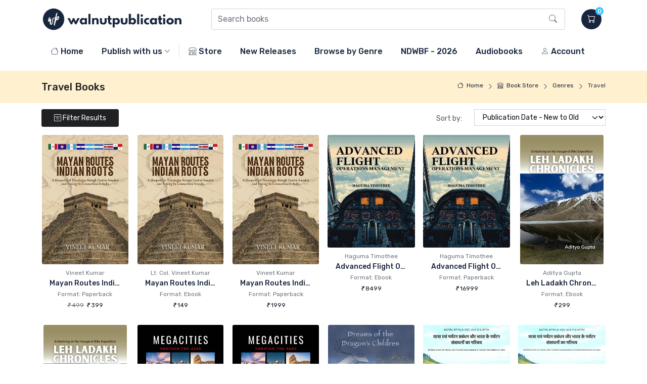

--- FILE ---
content_type: text/html; charset=UTF-8
request_url: https://www.walnutpublication.com/store/travel-books-tid-j1d4bq9t543/
body_size: 9083
content:
<!doctype html>
<html lang="en">
  <head>
    <meta charset="utf-8" />
    <meta name="viewport" content="width=device-width, initial-scale=1" />
    <link rel="icon" type="image/png" href="https://d3mmw2iziptstc.cloudfront.net/favicon.png" />
    <link rel="shortcut icon" href="https://d3mmw2iziptstc.cloudfront.net/favicon.png" />
        
<title>Travel Books | WalnutPublication | WalnutPublication</title><meta name="description" content="" /><link rel="canonical" href="https://www.walnutpublication.com/store/travel-books-tid-j1d4bq9t543/" />
<meta property="og:title" content="Travel Books | WalnutPublication | WalnutPublication" /><meta name="og:description" content="" /><meta property="og:url" content="https://www.walnutpublication.com/" /><meta property="og:image" content="https://d3i3lzopayriz.cloudfront.net/files/202208/gl393kj4gf6ygxut_1661934030.png" />
<script type="application/ld+json">{"@context":"http:\/\/schema.org","@type":"BreadcrumbList","itemListElement":[{"@type":"ListItem","position":1,"name":"Home","item":"https:\/\/www.walnutpublication.com\/"},{"@type":"ListItem","position":2,"name":"Book Store","item":"https:\/\/www.walnutpublication.com\/store\/"},{"@type":"ListItem","position":3,"name":"Genres","item":"https:\/\/www.walnutpublication.com\/store\/genres\/"},{"@type":"ListItem","position":4,"name":"Travel"}]}</script>
    
        
        <link rel="dns-prefetch" href="https://d3mmw2iziptstc.cloudfront.net">
        <link media="screen" rel="stylesheet" href="https://d3mmw2iziptstc.cloudfront.net/css/icons.min.css" />
    <link media="all" id="main-styles" rel="stylesheet" href="https://d3mmw2iziptstc.cloudfront.net/css/app.min.css" />
    <link media="all" id="vendor-styles" rel="stylesheet" href="https://d3mmw2iziptstc.cloudfront.net/css/vendors.min.css" />
            
    <script type="text/javascript">
        window.csrf = 'e7c047748bd33038d034cf9083ec9e638681a22204d8f4a32bdf01238c9147fa';
        var appGlobal = function () { var WEB_URL; var CDN_URL; var AJAX_URL; var USER_ID; var IS_MOBILE; var IS_TABLET; var APP_DEBUG; var APP_DEVMODE;}; appGlobal.WEB_URL = "https://www.walnutpublication.com/"; appGlobal.CDN_URL = "https://d3mmw2iziptstc.cloudfront.net/"; appGlobal.AJAX_URL = "https://www.walnutpublication.com/ajax/"; appGlobal.USER_ID=0; appGlobal.APP_DEVMODE=0; appGlobal.IS_MOBILE=0; appGlobal.IS_TABLET=0; appGlobal.APP_DEBUG=0; appGlobal.APP_FILTER_AJAX=1; appGlobal.APP_FILTER_ONCHANGE=0
    </script>
    
<!-- Google Tag Manager -->
<script>(function(w,d,s,l,i){w[l]=w[l]||[];w[l].push({'gtm.start':
new Date().getTime(),event:'gtm.js'});var f=d.getElementsByTagName(s)[0],
j=d.createElement(s),dl=l!='dataLayer'?'&l='+l:'';j.async=true;j.src=
'https://www.googletagmanager.com/gtm.js?id='+i+dl;f.parentNode.insertBefore(j,f);
})(window,document,'script','dataLayer','GTM-K8LRBJR7');</script>
<!-- End Google Tag Manager -->
<!-- Google tag (gtag.js) -->
<script async src="https://www.googletagmanager.com/gtag/js?id=AW-16880843585"></script>
<script>
  window.dataLayer = window.dataLayer || [];
  function gtag(){dataLayer.push(arguments);}
  gtag('js', new Date());
  gtag('config', 'AW-16880843585');
  gtag('config', 'G-QVY9723GFV');
</script>
<!-- Event snippet for conversion page -->
<script>
function gtag_send_event(conv_uri, conv_val, conv_email) {
    gtag('event', 'web_leads', {
        'send_to': 'G-QVY9723GFV',
      'event_category': 'leads',
      'event_label': conv_uri,
      'value': conv_val,
      'user_email': conv_email
    });
}
    
function gtag_report_conversion(conv_uri, conv_value, conv_email, conv_id, url) {
  var callback = function () {
    if (typeof(url) != 'undefined') {
      window.location = url;
    }
  };
  gtag('event', 'conversion', {
      'send_to': 'AW-16880843585/dQL5CMKw-rEaEMH2tPE-',
      'value': conv_value,
      'currency': 'INR',
      'transaction_id': conv_id,
      'lead_type': conv_uri,
      'user_data': {
        'email': conv_email
      },
      'event_callback': callback
  });
  return false;
}
</script>

<script>(function(w,d,t,r,u){var f,n,i;w[u]=w[u]||[],f=function(){var o={ti:"187060124", enableAutoSpaTracking: true};o.q=w[u],w[u]=new UET(o),w[u].push("pageLoad")},n=d.createElement(t),n.src=r,n.async=1,n.onload=n.onreadystatechange=function(){var s=this.readyState;s&&s!=="loaded"&&s!=="complete"||(f(),n.onload=n.onreadystatechange=null)},i=d.getElementsByTagName(t)[0],i.parentNode.insertBefore(n,i)})(window,document,"script","//bat.bing.com/bat.js","uetq");</script>

<script type="text/javascript">
    (function(c,l,a,r,i,t,y){
        c[a]=c[a]||function(){(c[a].q=c[a].q||[]).push(arguments)};
        t=l.createElement(r);t.async=1;t.src="https://www.clarity.ms/tag/"+i;
        y=l.getElementsByTagName(r)[0];y.parentNode.insertBefore(t,y);
    })(window, document, "clarity", "script", "igawqwethg");
</script>

<!-- Meta Pixel Code -->
<script>
!function(f,b,e,v,n,t,s)
{if(f.fbq)return;n=f.fbq=function(){n.callMethod?
n.callMethod.apply(n,arguments):n.queue.push(arguments)};
if(!f._fbq)f._fbq=n;n.push=n;n.loaded=!0;n.version='2.0';
n.queue=[];t=b.createElement(e);t.async=!0;
t.src=v;s=b.getElementsByTagName(e)[0];
s.parentNode.insertBefore(t,s)}(window, document,'script',
'https://connect.facebook.net/en_US/fbevents.js');
fbq('init', '1432075754021643');
fbq('track', 'PageView');
</script>
<noscript><img height="1" width="1" style="display:none" src="https://www.facebook.com/tr?id=1432075754021643&ev=PageView&noscript=1" /></noscript>
<!-- End Meta Pixel Code -->

    
</head><body class="kommerce">
<div class="justify-content-center" id="kartooz-page-loader">
    <div class="kartooz-page-spinner spinner-border" style="width: 3rem; height: 3rem;" role="status">
        <span class="visually-hidden">Loading...</span>
    </div>
</div>

<header class="bg-white shadow-sm navbar-sticky">

    <!-- Nab Bar - One -->
    <div class="navbar navbar-expand-lg navbar-light py-1">
    <div class="container-xl">

        <a class="navbar-brand d-none d-sm-block me-4 flex-shrink-0" href="https://www.walnutpublication.com/"><img src="https://d3mmw2iziptstc.cloudfront.net/images/logo.png" width="288" alt="WalnutPublication"></a>
        <a class="navbar-brand d-sm-none me-2 flex-shrink-0" href="https://www.walnutpublication.com/"><img src="https://d3mmw2iziptstc.cloudfront.net/images/icon.png" width="48" alt="WalnutPublication"></a>
        <form method="get" class="zook-top-search-form d-none d-lg-flex" action="https://www.walnutpublication.com/search/" style="width: inherit;">
        <div class="input-group mx-4">
            <input class="form-control rounded-end pe-5 py-2" name="q" type="text" placeholder="Search books" /><i class="bi bi-search position-absolute top-50 end-0 translate-middle-y text-muted fs-base me-3"></i>
        </div>
        </form>
    
        <div class="navbar-toolbar d-flex flex-shrink-0 align-items-center">
            <button class="navbar-toggler" type="button" data-bs-toggle="collapse" data-bs-target="#navbarCollapse">
                <span class="navbar-toggler-icon"></span>
            </button>
            
            <a class="navbar-tool ms-2 ms-lg-2 me-n1 me-lg-2" href="https://www.walnutpublication.com/cart/">
                <div class="navbar-tool-icon-box bg-brand text-white fw-medium"><i class="navbar-tool-icon bi bi-cart"></i></div>
                <div class="navbar-tool-label" id="ecom-cart-count">0</div>
            </a>
        
                        
        </div>
        
    </div>
    </div>
    <!-- /Nav Bar - One -->

    <!-- Nav Bar - Two -->
    <div class="navbar navbar-expand-lg navbar-light navbar-stuck-menu mt-n2 pt-0 pb-2">
    <div class="container-xl">
    
        <div class="collapse navbar-collapse" id="navbarCollapse">
            
            <form method="get" class="zook-top-search-form" action="https://www.walnutpublication.com/search/">
            <div class="input-group d-lg-none my-3"><i class="bi bi-search position-absolute top-50 start-0 translate-middle-y text-muted fs-base ms-3"></i>
                <input class="form-control rounded-start py-2" name="q" type="text" placeholder="Search books" />
            </div>      
            </form>
            
            <ul class="navbar-nav navbar-mega-nav">
                
                <li class="nav-item"><a class="nav-link" href="https://www.walnutpublication.com/"><i class="bi bi-house"></i> Home</a></li>
                <li class="nav-item dropdown"><a class="nav-link dropdown-toggle" href="https://www.walnutpublication.com/packages/" data-toggle="dropdown" data-bs-auto-close="outside">Publish with us</a>
                    <ul class="dropdown-menu">
                        <li><a class="dropdown-item" href="https://www.walnutpublication.com/packages/">Prime Publishing Packages</a></li>
                        <li><a class="dropdown-item" href="https://www.walnutpublication.com/ebook-packages/">Ebook Packages</a></li>
                        <li><a class="dropdown-item" href="https://www.walnutpublication.com/how-to-publish/">How to Publish</a></li>
                        <!--<li><a class="dropdown-item" href="https://www.walnutpublication.com/royalty-calculator/">Calculate Author Earnings</a></li>-->
                    </ul>
                </li>
            </ul>
            
            <ul class="navbar-nav">            
                <li class="nav-item"><a class="nav-link" href="https://www.walnutpublication.com/store/"><i class="bi bi-shop"></i> Store</a></li>
                <li class="nav-item"><a class="nav-link" href="https://www.walnutpublication.com/books/">New Releases</a></li>
                <li class="nav-item"><a class="nav-link" href="https://www.walnutpublication.com/store/genres/">Browse by Genre</a></li>
                <li class="nav-item"><a class="nav-link" href="https://www.walnutpublication.com/pages/new-delhi-world-book-fair/">NDWBF - 2026</a></li><li class="nav-item"><a class="nav-link" href="https://www.walnutpublication.com/publish-audiobook/">Audiobooks</a></li>            </ul>
            
                <ul class="navbar-nav">
                            <li class="nav-item"><a class="nav-link" href="https://www.walnutpublication.com/account/profile/"><i class="bi bi-person"></i> Account</a></li>
                    </ul>
            
        </div>

    </div>    
    </div>
    <!-- /Nav Bar - Two -->

</header><div class="bg-kommerce pt-3">
  <div class="container d-lg-flex justify-content-between py-1">
    <div class="order-lg-2 mb-1">
      <nav aria-label="breadcrumb">
        <ol class="breadcrumb breadcrumb-dark flex-lg-nowrap justify-content-center justify-content-lg-start">
          <li class="breadcrumb-item"><a class="text-nowrap" href="https://www.walnutpublication.com/"><i class="bi bi-house"></i>Home</a></li>
          <li class="breadcrumb-item"><a class="text-nowrap" href="https://www.walnutpublication.com/store/"><i class="bi bi-shop"></i>Book Store</a></li>
          <li class="breadcrumb-item"><a class="text-nowrap" href="https://www.walnutpublication.com/store/genres/">Genres</a></li>
          <li class="breadcrumb-item text-nowrap text-truncate active" aria-current="page">Travel</li>
        </ol>
      </nav>
    </div>
    <div class="order-lg-1 pe-lg-2 text-center text-lg-start">
      <h1 class="h3 text-dark mb-0">Travel Books</h1>
    </div>
  </div>
</div>

<section class="container mt-1 pb-3 mb-2">
  <div class="row">
  <div class="col-12">
    
        
    
        <div class="d-flex justify-content-between pt-2 pb-2 fs-6">
           <div class="order-1 text-center">
                <button type="button" class="btn btn-md px-3 px-sm-4 btn-dark fs-7 rounded-1" data-bs-toggle="offcanvas" data-bs-target="#kartoozSidebar" aria-controls="kartoozSidebar"><i class="bi bi-filter-square"></i> <span class="d-none d-sm-inline-block">Filter Results</span></button>
           </div>
           <div class="order-2 text-center">
                <div class="row align-items-end">
                    <div class="col-auto"><span class="text-dark opacity-75 text-nowrap d-none d-sm-block align-middle py-1 fs-7" for="sorting">Sort by:</span></div>
                    <div class="col-auto">
                        <select class="form-select fs-7 rounded-0" id="kartooz-sorting-options">
                          <option value="publish_date-0">Publication Date - New to Old</option>
                          <option value="publish_date-1">Publication Date - Old to New</option>
                          <option value="price-0">Low - High Price</option>
                          <option value="price-1">High - Low Price</option>
                        </select>
                    </div>
                </div>
           </div>
      </div>
      
      <div class="offcanvas offcanvas-start shadow-lg py" tabindex="-1" id="kartoozSidebar" aria-labelledby="kartoozSidebarLabel">
      <div class="offcanvas-header">
        <h5 class="offcanvas-title h3" id="kartoozSidebarLabel">Filter Results</h5>
        <button type="button" class="btn-close text-reset" data-bs-dismiss="offcanvas" aria-label="Close"></button>
      </div>
      <div class="offcanvas-body py-grid-gutter px-lg-grid-gutter">
            
            
            <div class="px-2 mb-3 pb-3 border-bottom border-secondary rounded-0 text-wrap">
                <h5 class="pb-1 fs-6">Year</h5>
                <div class="pt-1 kartooz-filter-items fs-7 height-sm" data-simplebar data-simplebar-auto-hide="false">
                    <div class="form-check">
                      <input class="form-check-input kartooz-apply-filter-checkbox" type="checkbox" data-filter-type="years" value="2018" data-filter-text="2018" data-filter-id="year_2018" id="year_2018">
                      <label class="form-check-label" for="year_2018">2018</label>
                    </div>
                    <div class="form-check">
                      <input class="form-check-input kartooz-apply-filter-checkbox" type="checkbox" data-filter-type="years" value="2019" data-filter-text="2019" data-filter-id="year_2019" id="year_2019">
                      <label class="form-check-label" for="year_2019">2019</label>
                    </div>
                    <div class="form-check">
                      <input class="form-check-input kartooz-apply-filter-checkbox" type="checkbox" data-filter-type="years" value="2021" data-filter-text="2021" data-filter-id="year_2021" id="year_2021">
                      <label class="form-check-label" for="year_2021">2021</label>
                    </div>
                    <div class="form-check">
                      <input class="form-check-input kartooz-apply-filter-checkbox" type="checkbox" data-filter-type="years" value="2024" data-filter-text="2024" data-filter-id="year_2024" id="year_2024">
                      <label class="form-check-label" for="year_2024">2024</label>
                    </div>
                    <div class="form-check">
                      <input class="form-check-input kartooz-apply-filter-checkbox" type="checkbox" data-filter-type="years" value="2025" data-filter-text="2025" data-filter-id="year_2025" id="year_2025">
                      <label class="form-check-label" for="year_2025">2025</label>
                    </div>
                </div>
            </div>
            
            <div class="px-2 mb-3 pb-3 border-bottom border-secondary rounded-0 text-wrap">
            <h5 class="pb-1 fs-6">Price</h5>
            <div class="kartooz-range-slider" data-start-min="0" data-start-max="16999" data-min="0" data-max="16999" data-step="50">
              <div class="kartooz-range-slider-ui"></div>
              <div class="d-flex pb-1">
                <div class="w-50 pe-2 me-2">
                  <div class="input-group">
                    <span class="input-group-text fs-7 bg-white"><i class="currency-code">&#x20B9;</i></span>
                    <input class="form-control kartooz-range-slider-value-min fs-7" type="text">
                  </div>
                </div>
                <div class="w-50 ps-2">
                  <div class="input-group">
                    <span class="input-group-text fs-7 bg-white"><i class="currency-code">&#x20B9;</i></span>
                    <input class="form-control kartooz-range-slider-value-max fs-7" type="text">
                  </div>
                </div>
              </div>
            </div>
            </div>
            
            <div class="px-2 mb-3 pb-3 border-bottom border-secondary rounded-0 text-wrap">
                <h5 class="pb-1 fs-6">Format</h5>
                <div class="pt-1 kartooz-filter-items fs-7 height-sm" data-simplebar data-simplebar-auto-hide="false">
                    <div class="form-check">
                      <input class="form-check-input kartooz-apply-filter-checkbox" type="checkbox" data-filter-type="formats" value="3" data-filter-text="Ebook" data-filter-id="format_3" id="format_3">
                      <label class="form-check-label" for="format_3">Ebook</label>
                    </div>
                    <div class="form-check">
                      <input class="form-check-input kartooz-apply-filter-checkbox" type="checkbox" data-filter-type="formats" value="1" data-filter-text="Paperback" data-filter-id="format_1" id="format_1">
                      <label class="form-check-label" for="format_1">Paperback</label>
                    </div>
                </div>
            </div>
            
            <div class="px-2 mb-3 pb-3 border-bottom border-secondary rounded-0 text-wrap">
                <h5 class="pb-1 fs-6">Language</h5>
                <div class="pt-1 kartooz-filter-items fs-7 height-sm" data-simplebar data-simplebar-auto-hide="false">
                    <div class="form-check">
                      <input class="form-check-input kartooz-apply-filter-checkbox" type="checkbox" data-filter-type="langs" value="3" data-filter-text="Bengali" data-filter-id="lang_3" id="lang_3">
                      <label class="form-check-label" for="lang_3">Bengali</label>
                    </div>
                    <div class="form-check">
                      <input class="form-check-input kartooz-apply-filter-checkbox" type="checkbox" data-filter-type="langs" value="1" data-filter-text="English" data-filter-id="lang_1" id="lang_1">
                      <label class="form-check-label" for="lang_1">English</label>
                    </div>
                    <div class="form-check">
                      <input class="form-check-input kartooz-apply-filter-checkbox" type="checkbox" data-filter-type="langs" value="2" data-filter-text="Hindi" data-filter-id="lang_2" id="lang_2">
                      <label class="form-check-label" for="lang_2">Hindi</label>
                    </div>
                </div>
            </div>
        <div class="d-grid"><button type="button" class="btn btn-dark kartooz-apply-filter-manual" data-bs-dismiss="offcanvas" aria-label="Close">Apply & Close</button></div>
      </div>
      </div>
      
        <div id="main-books-data-container">
            <div id="kartooz-main-books-data" data-lazy-images="1">
              <div class="row mx-n2">
                <div class="col-md-3 col-lg-2 col-sm-4 px-2 mb-2">
                    <div class="card product-card kartooz-book rounded-0 py-1">
                        <a class="card-img-top d-block overflow-hidden text-center pt-1" href="https://www.walnutpublication.com/book/9798891711426/"><img src="https://d3i3lzopayriz.cloudfront.net/files/201904/d2msjvmjmjj1vlqf_1554454649.png" data-src="https://d3i3lzopayriz.cloudfront.net/v3/book-files/9798891711426/front_img_cover_1746427119.jpg" alt="Mayan Routes Indian Roots: A Geopolitical Travelogue through Central America and Tracing its Connections to India" class="img-fluid height-lg rounded-1 lazy"></a>
                        <div class="card-body py-2 text-center">
                            <div class="product-meta fs-8 pb-1 text-truncate"><span class="kartooz-list">Vineet Kumar</span></ul></div>
                            <h3 class="product-title fs-7 mb-1 text-truncate"><a href="https://www.walnutpublication.com/book/9798891711426/">Mayan Routes Indian Roots: A Geopolitical Travelogue through Central America and Tracing its Connections to India</a></h3>
                            <div class="product-meta fs-8 pb-0 text-truncate"><span class="text-muted">Format: </span> Paperback</div>
                            <div class="product-price text-center"><span class="fs-8 text-decoration-line-through text-muted pe-1"><i class="currency-inr"></i> 499</span><span class="fs-8"><i class="currency-inr"></i> 399</span></div>
                        </div>
                    </div>
                    <hr class="d-sm-none border-secondary my-1">
                </div>                <div class="col-md-3 col-lg-2 col-sm-4 px-2 mb-2">
                    <div class="card product-card kartooz-book rounded-0 py-1">
                        <a class="card-img-top d-block overflow-hidden text-center pt-1" href="https://www.walnutpublication.com/book/9798891711440/"><img src="https://d3i3lzopayriz.cloudfront.net/files/201904/d2msjvmjmjj1vlqf_1554454649.png" data-src="https://d3i3lzopayriz.cloudfront.net/v3/book-files/9798891711440/front_img_cover_1746427317.jpg" alt="Mayan Routes Indian Roots: A Geopolitical Travelogue through Central America and Tracing its Connections to India" class="img-fluid height-lg rounded-1 lazy"></a>
                        <div class="card-body py-2 text-center">
                            <div class="product-meta fs-8 pb-1 text-truncate"><span class="kartooz-list">Lt. Col. Vineet Kumar</span></ul></div>
                            <h3 class="product-title fs-7 mb-1 text-truncate"><a href="https://www.walnutpublication.com/book/9798891711440/">Mayan Routes Indian Roots: A Geopolitical Travelogue through Central America and Tracing its Connections to India</a></h3>
                            <div class="product-meta fs-8 pb-0 text-truncate"><span class="text-muted">Format: </span> Ebook</div>
                            <div class="product-price text-center"><span class="fs-8"><i class="currency-inr"></i> 149</span></div>
                        </div>
                    </div>
                    <hr class="d-sm-none border-secondary my-1">
                </div>                <div class="col-md-3 col-lg-2 col-sm-4 px-2 mb-2">
                    <div class="card product-card kartooz-book rounded-0 py-1">
                        <a class="card-img-top d-block overflow-hidden text-center pt-1" href="https://www.walnutpublication.com/book/9798891712218/"><img src="https://d3i3lzopayriz.cloudfront.net/files/201904/d2msjvmjmjj1vlqf_1554454649.png" data-src="https://d3i3lzopayriz.cloudfront.net/v3/book-files/9798891712218/front_img_cover.jpg" alt="Mayan Routes Indian Roots: A Geopolitical Travelogue through Central America and Tracing its Connections to India – Premium Color Edition" class="img-fluid height-lg rounded-1 lazy"></a>
                        <div class="card-body py-2 text-center">
                            <div class="product-meta fs-8 pb-1 text-truncate"><span class="kartooz-list">Vineet Kumar</span></ul></div>
                            <h3 class="product-title fs-7 mb-1 text-truncate"><a href="https://www.walnutpublication.com/book/9798891712218/">Mayan Routes Indian Roots: A Geopolitical Travelogue through Central America and Tracing its Connections to India – Premium Color Edition</a></h3>
                            <div class="product-meta fs-8 pb-0 text-truncate"><span class="text-muted">Format: </span> Paperback</div>
                            <div class="product-price text-center"><span class="fs-8"><i class="currency-inr"></i> 1999</span></div>
                        </div>
                    </div>
                    <hr class="d-sm-none border-secondary my-1">
                </div>                <div class="col-md-3 col-lg-2 col-sm-4 px-2 mb-2">
                    <div class="card product-card kartooz-book rounded-0 py-1">
                        <a class="card-img-top d-block overflow-hidden text-center pt-1" href="https://www.walnutpublication.com/book/9798891711693/"><img src="https://d3i3lzopayriz.cloudfront.net/files/201904/d2msjvmjmjj1vlqf_1554454649.png" data-src="https://d3i3lzopayriz.cloudfront.net/v3/book-files/9798891711693/front_img_cover.jpg" alt="Advanced Flight Operations Management" class="img-fluid height-lg rounded-1 lazy"></a>
                        <div class="card-body py-2 text-center">
                            <div class="product-meta fs-8 pb-1 text-truncate"><span class="kartooz-list">Haguma Timothee</span></ul></div>
                            <h3 class="product-title fs-7 mb-1 text-truncate"><a href="https://www.walnutpublication.com/book/9798891711693/">Advanced Flight Operations Management</a></h3>
                            <div class="product-meta fs-8 pb-0 text-truncate"><span class="text-muted">Format: </span> Ebook</div>
                            <div class="product-price text-center"><span class="fs-8"><i class="currency-inr"></i> 8499</span></div>
                        </div>
                    </div>
                    <hr class="d-sm-none border-secondary my-1">
                </div>                <div class="col-md-3 col-lg-2 col-sm-4 px-2 mb-2">
                    <div class="card product-card kartooz-book rounded-0 py-1">
                        <a class="card-img-top d-block overflow-hidden text-center pt-1" href="https://www.walnutpublication.com/book/9789359115788/"><img src="https://d3i3lzopayriz.cloudfront.net/files/201904/d2msjvmjmjj1vlqf_1554454649.png" data-src="https://d3i3lzopayriz.cloudfront.net/v3/book-files/9789359115788/front_img_cover.jpg" alt="Advanced Flight Operations Management" class="img-fluid height-lg rounded-1 lazy"></a>
                        <div class="card-body py-2 text-center">
                            <div class="product-meta fs-8 pb-1 text-truncate"><span class="kartooz-list">Haguma Timothee</span></ul></div>
                            <h3 class="product-title fs-7 mb-1 text-truncate"><a href="https://www.walnutpublication.com/book/9789359115788/">Advanced Flight Operations Management</a></h3>
                            <div class="product-meta fs-8 pb-0 text-truncate"><span class="text-muted">Format: </span> Paperback</div>
                            <div class="product-price text-center"><span class="fs-8"><i class="currency-inr"></i> 16999</span></div>
                        </div>
                    </div>
                    <hr class="d-sm-none border-secondary my-1">
                </div>                <div class="col-md-3 col-lg-2 col-sm-4 px-2 mb-2">
                    <div class="card product-card kartooz-book rounded-0 py-1">
                        <a class="card-img-top d-block overflow-hidden text-center pt-1" href="https://www.walnutpublication.com/book/9789359113241/"><img src="https://d3i3lzopayriz.cloudfront.net/files/201904/d2msjvmjmjj1vlqf_1554454649.png" data-src="https://d3i3lzopayriz.cloudfront.net/v3/book-files/9789359113241/front_img_cover.jpg" alt="Leh Ladakh Chronicles: Embarking on My Inaugural Bike Expedition" class="img-fluid height-lg rounded-1 lazy"></a>
                        <div class="card-body py-2 text-center">
                            <div class="product-meta fs-8 pb-1 text-truncate"><span class="kartooz-list">Aditya Gupta</span></ul></div>
                            <h3 class="product-title fs-7 mb-1 text-truncate"><a href="https://www.walnutpublication.com/book/9789359113241/">Leh Ladakh Chronicles: Embarking on My Inaugural Bike Expedition</a></h3>
                            <div class="product-meta fs-8 pb-0 text-truncate"><span class="text-muted">Format: </span> Ebook</div>
                            <div class="product-price text-center"><span class="fs-8"><i class="currency-inr"></i> 299</span></div>
                        </div>
                    </div>
                    <hr class="d-sm-none border-secondary my-1">
                </div>                <div class="col-md-3 col-lg-2 col-sm-4 px-2 mb-2">
                    <div class="card product-card kartooz-book rounded-0 py-1">
                        <a class="card-img-top d-block overflow-hidden text-center pt-1" href="https://www.walnutpublication.com/book/9789359112930/"><img src="https://d3i3lzopayriz.cloudfront.net/files/201904/d2msjvmjmjj1vlqf_1554454649.png" data-src="https://d3i3lzopayriz.cloudfront.net/v3/book-files/9789359112930/front_img_cover.jpg" alt="Leh Ladakh Chronicles: Embarking on My Inaugural Bike Expedition" class="img-fluid height-lg rounded-1 lazy"></a>
                        <div class="card-body py-2 text-center">
                            <div class="product-meta fs-8 pb-1 text-truncate"><span class="kartooz-list">Aditya Gupta</span></ul></div>
                            <h3 class="product-title fs-7 mb-1 text-truncate"><a href="https://www.walnutpublication.com/book/9789359112930/">Leh Ladakh Chronicles: Embarking on My Inaugural Bike Expedition</a></h3>
                            <div class="product-meta fs-8 pb-0 text-truncate"><span class="text-muted">Format: </span> Paperback</div>
                            <div class="product-price text-center"><span class="fs-8 text-decoration-line-through text-muted pe-1"><i class="currency-inr"></i> 662</span><span class="fs-8"><i class="currency-inr"></i> 299</span></div>
                        </div>
                    </div>
                    <hr class="d-sm-none border-secondary my-1">
                </div>                <div class="col-md-3 col-lg-2 col-sm-4 px-2 mb-2">
                    <div class="card product-card kartooz-book rounded-0 py-1">
                        <a class="card-img-top d-block overflow-hidden text-center pt-1" href="https://www.walnutpublication.com/book/9789391522575/"><img src="https://d3i3lzopayriz.cloudfront.net/files/201904/d2msjvmjmjj1vlqf_1554454649.png" data-src="https://d3i3lzopayriz.cloudfront.net/books/0_front_cover_1632465639.jpg" alt="Megacities through the ages" class="img-fluid height-lg rounded-1 lazy"></a>
                        <div class="card-body py-2 text-center">
                            <div class="product-meta fs-8 pb-1 text-truncate"><span class="kartooz-list">Arnav Kapoor</span></ul></div>
                            <h3 class="product-title fs-7 mb-1 text-truncate"><a href="https://www.walnutpublication.com/book/9789391522575/">Megacities through the ages</a></h3>
                            <div class="product-meta fs-8 pb-0 text-truncate"><span class="text-muted">Format: </span> Paperback</div>
                            <div class="product-price text-center"><span class="fs-8"><i class="currency-inr"></i> 499</span></div>
                        </div>
                    </div>
                    <hr class="d-sm-none border-secondary my-1">
                </div>                <div class="col-md-3 col-lg-2 col-sm-4 px-2 mb-2">
                    <div class="card product-card kartooz-book rounded-0 py-1">
                        <a class="card-img-top d-block overflow-hidden text-center pt-1" href="https://www.walnutpublication.com/book/9789391522650/"><img src="https://d3i3lzopayriz.cloudfront.net/files/201904/d2msjvmjmjj1vlqf_1554454649.png" data-src="https://d3i3lzopayriz.cloudfront.net/books/0_front_cover_1632470705.jpg" alt="Megacities through the ages" class="img-fluid height-lg rounded-1 lazy"></a>
                        <div class="card-body py-2 text-center">
                            <div class="product-meta fs-8 pb-1 text-truncate"><span class="kartooz-list">Arnav Kapoor</span></ul></div>
                            <h3 class="product-title fs-7 mb-1 text-truncate"><a href="https://www.walnutpublication.com/book/9789391522650/">Megacities through the ages</a></h3>
                            <div class="product-meta fs-8 pb-0 text-truncate"><span class="text-muted">Format: </span> Ebook</div>
                            <div class="product-price text-center"><span class="fs-8"><i class="currency-inr"></i> 99</span></div>
                        </div>
                    </div>
                    <hr class="d-sm-none border-secondary my-1">
                </div>                <div class="col-md-3 col-lg-2 col-sm-4 px-2 mb-2">
                    <div class="card product-card kartooz-book rounded-0 py-1">
                        <a class="card-img-top d-block overflow-hidden text-center pt-1" href="https://www.walnutpublication.com/book/9781954399631/"><img src="https://d3i3lzopayriz.cloudfront.net/files/201904/d2msjvmjmjj1vlqf_1554454649.png" data-src="https://d3i3lzopayriz.cloudfront.net/books/9781954399631_front_cover.jpg" alt="Dreams of the Dragon's Children" class="img-fluid height-lg rounded-1 lazy"></a>
                        <div class="card-body py-2 text-center">
                            <div class="product-meta fs-8 pb-1 text-truncate"><span class="kartooz-list">Navroze Contractor</span></ul></div>
                            <h3 class="product-title fs-7 mb-1 text-truncate"><a href="https://www.walnutpublication.com/book/9781954399631/">Dreams of the Dragon's Children</a></h3>
                            <div class="product-meta fs-8 pb-0 text-truncate"><span class="text-muted">Format: </span> Paperback</div>
                            <div class="product-price text-center"><span class="fs-8"><i class="currency-inr"></i> 599</span></div>
                        </div>
                    </div>
                    <hr class="d-sm-none border-secondary my-1">
                </div>                <div class="col-md-3 col-lg-2 col-sm-4 px-2 mb-2">
                    <div class="card product-card kartooz-book rounded-0 py-1">
                        <a class="card-img-top d-block overflow-hidden text-center pt-1" href="https://www.walnutpublication.com/book/9781954399518/"><img src="https://d3i3lzopayriz.cloudfront.net/files/201904/d2msjvmjmjj1vlqf_1554454649.png" data-src="https://d3i3lzopayriz.cloudfront.net/books/9781954399518_front_cover.jpg" alt="Yaatra evan paryatan prabandhan aur bhaarat ke paryatan sansaadhanon ka parichay" class="img-fluid height-lg rounded-1 lazy"></a>
                        <div class="card-body py-2 text-center">
                            <div class="product-meta fs-8 pb-1 text-truncate"><span class="kartooz-list">Arvind Kumar</span></ul></div>
                            <h3 class="product-title fs-7 mb-1 text-truncate"><a href="https://www.walnutpublication.com/book/9781954399518/">Yaatra evan paryatan prabandhan aur bhaarat ke paryatan sansaadhanon ka parichay</a></h3>
                            <div class="product-meta fs-8 pb-0 text-truncate"><span class="text-muted">Format: </span> Paperback</div>
                            <div class="product-price text-center"><span class="fs-8"><i class="currency-inr"></i> 899</span></div>
                        </div>
                    </div>
                    <hr class="d-sm-none border-secondary my-1">
                </div>                <div class="col-md-3 col-lg-2 col-sm-4 px-2 mb-2">
                    <div class="card product-card kartooz-book rounded-0 py-1">
                        <a class="card-img-top d-block overflow-hidden text-center pt-1" href="https://www.walnutpublication.com/book/9781954399525/"><img src="https://d3i3lzopayriz.cloudfront.net/files/201904/d2msjvmjmjj1vlqf_1554454649.png" data-src="https://d3i3lzopayriz.cloudfront.net/books/0_front_cover_1611398788.jpg" alt="Yaatra evan paryatan prabandhan aur bhaarat ke paryatan sansaadhanon ka parichay" class="img-fluid height-lg rounded-1 lazy"></a>
                        <div class="card-body py-2 text-center">
                            <div class="product-meta fs-8 pb-1 text-truncate"><span class="kartooz-list">Arvind Kumar</span></ul></div>
                            <h3 class="product-title fs-7 mb-1 text-truncate"><a href="https://www.walnutpublication.com/book/9781954399525/">Yaatra evan paryatan prabandhan aur bhaarat ke paryatan sansaadhanon ka parichay</a></h3>
                            <div class="product-meta fs-8 pb-0 text-truncate"><span class="text-muted">Format: </span> Ebook</div>
                            <div class="product-price text-center"><span class="fs-8"><i class="currency-inr"></i> 949</span></div>
                        </div>
                    </div>
                    <hr class="d-sm-none border-secondary my-1">
                </div>              </div>
            </div>
        </div>
        
        <div id="kartooz-main-books-zero" class="mt-2 mb-2" style="display: none;">
            <div class="card card-body mb-4 p-3 text-center fs-5">
                <div class="">No book found, please clear some filter(s).</div>
                <div class="mt-2 text-center"><a href="https://www.walnutpublication.com/store/travel-books-tid-j1d4bq9t543/" class="btn btn-sm btn-secondary">Reset Filter</a></div>
            </div>
        </div>
        
        <div id="kartooz-load-more-container" class="mt-2 mb-2">
            <div class="card rounded-0">
                <div class="card-body pt-2 pb-2 pe-4 ps-4">
                    <nav class="d-md-flex justify-content-between align-items-center text-center text-md-start" aria-label="...">
                        <div class="d-md-flex align-items-center w-100 pe-3">
                            <div class="progress w-100 my-3 mx-auto mx-md-0" style="height: 4px;">
                            <div class="progress-bar bg-dark" role="progressbar" style="width: 86%;" aria-valuenow="86" aria-valuemin="0" aria-valuemax="100"></div>
                            </div>
                        </div>
                        <button type="button" class="btn btn-dark btn-md btn-load-more-kartooz rounded-1 text-nowrap">Load more books</button>
                    </nav>
                </div>
            </div>        </div>
                
    
    
    
  
  </div>
  </div>
</section>
<script>
var basicSearchQuery='{"genre_ids":[50]}';
var moreAjaxPath='data-app/search-books/';
var filterSearchQuery=[];
var filterPriceQuery=[];
var filterSortQuery='zindex-0';
var paginatePage=1;
var numPaginateRecords=12;
</script>

<script id="tpl-single-book" type="text/template">
{{#num_books}}
{{#books_data}}
<div class="row mx-n2">
{{#books}}
<div class="col-md-3 col-lg-2 col-sm-4 px-2 mb-2">
    <div class="card product-card kartooz-book rounded-0 py-1">
        <a class="card-img-top d-block overflow-hidden text-center pt-1" href="{{settings.base_url}}{{uri}}"><img src="{{settings.img_cdn_url}}{{settings.default_img_url}}" data-src="{{settings.img_cdn_url}}{{fimg}}" alt="{{title}}" class="img-fluid height-lg rounded-1 lazy"></a>
        <div class="card-body py-2 text-center">
            <div class="product-meta fs-8 pb-1 text-truncate">{{#authors}}<span class="kartooz-list">{{.}}</span>{{/authors}}</ul></div>
            <h3 class="product-title fs-7 mb-1 text-truncate"><a href="{{settings.base_url}}{{uri}}">{{title}}</a></h3>
            <div class="product-meta fs-8 pb-0 text-truncate"><span class="text-muted">Format: </span> {{format}}</div>
            <div class="product-price text-center">{{#op_sale}}<span class="fs-8 text-decoration-line-through text-muted pe-1"><i class="currency-{{curr}}"></i> {{mrp}}</span>{{/op_sale}}<span class="fs-8"><i class="currency-{{curr}}"></i> {{price}}</span></div>
        </div>
    </div>
    <hr class="d-sm-none border-secondary my-1">
</div>{{/books}}
{{/books_data}}
{{/num_books}}
</script>

<script id="tpl-pagination-block" type="text/template">
{{#pagination_helpers}}
<div class="card rounded-0">
    <div class="card-body pt-2 pb-2 pe-4 ps-4">
        <nav class="d-md-flex justify-content-between align-items-center text-center text-md-start" aria-label="...">
            <div class="d-md-flex align-items-center w-100 pe-3">
                <div class="progress w-100 my-3 mx-auto mx-md-0" style="height: 4px;">
                <div class="progress-bar bg-dark" role="progressbar" style="width: {{pbar_perc}}%;" aria-valuenow="{{pbar_perc}}" aria-valuemin="0" aria-valuemax="100"></div>
                </div>
            </div>
            <button type="button" class="btn btn-dark btn-md btn-load-more-kartooz rounded-1 text-nowrap">Load more books</button>
        </nav>
    </div>
</div>{{/pagination_helpers}}
</script>

<!-- Footer-->
<footer class="bg-brand pt-4 mt-2">
  
  <div class="container">  
    
    <div class="d-flex justify-content-center justify-content-sm-between flex-wrap">
        
        <div class="p-2 text-center text-sm-start">
           <ul class="list-unstyled fs-7 mb-2">
                <li class="me-3 fw-medium text-light">Services</li>
                <li class="me-3"><a class="link-gray" href="https://www.walnutpublication.com/services/editing-services/">Editing</a></li>
                <li class="me-3"><a class="link-gray" href="https://www.walnutpublication.com/services/designing-services/">Designing</a></li>
                <li class="me-3"><a class="link-gray" href="https://www.walnutpublication.com/services/distribution-services/">Distribution</a></li>
                <li class="me-3"><a class="link-gray" href="https://www.walnutpublication.com/services/marketing-services/">Marketing</a></li>
            </ul>
        </div>
        
        <div class="p-2 text-center text-sm-start">
            <ul class="list-unstyled fs-7 mb-2">
                <li class="me-3 fw-medium text-light">Publish</li>
                <li class="me-3"><a class="link-gray" href="https://www.walnutpublication.com/packages/">Prime Packages</a></li>
                <li class="me-3"><a class="link-gray" href="https://www.walnutpublication.com/board-book-packages/">Board Book Packages</a></li>
                <li class="me-3"><a class="link-gray" href="https://www.walnutpublication.com/ebook-packages/">eBook Packages</a></li>
                <li class="me-3"><a class="link-gray" href="https://www.walnutpublication.com/pages/new-delhi-world-book-fair/">New Delhi World Book Fair</a></li>
            </ul>
        </div>
        
        <div class="p-2 text-center text-sm-start">
            <ul class="list-unstyled fs-7 mb-2">
                <li class="me-3"><a class="link-gray" href="https://www.walnutpublication.com/about/">About</a></li>
                <li class="me-3"><a class="link-gray" href="https://www.walnutpublication.com/contact/">Contact</a></li>
                <li class="me-3"><a class="link-gray" href="https://www.walnutpublication.com/store/">Book Store</a></li>
                <li class="me-3"><a class="link-gray" href="https://www.walnutpublication.com/track-order/">Track Order</a></li>
                <li class="me-3"><a class="link-gray" href="https://www.walnutpublication.com/blog/">Blog</a></li>
                <li class="me-3"><a class="link-gray" href="https://www.walnutpublication.com/payment/">Payment</a></li>
            </ul>
        </div>
    
    </div>
    
    <div class="text-center mt-2 mb-3">
        <a class="btn-share btn-social-lg btn-youtube ms-2 mb-2" target="_blank" href="https://www.youtube.com/channel/UCn-tNtlBbaiNq0lWmr1w2Rg"><i class="bi bi-youtube"></i></a>
        <a class="btn-share btn-social-lg btn-facebook ms-2 mb-2" target="_blank" href="https://www.facebook.com/walnutpublication/"><i class="bi bi-facebook"></i></a>
        <a class="btn-share btn-social-lg btn-instagram ms-2 mb-2" target="_blank" href="https://www.instagram.com/walnutpublication"><i class="bi bi-instagram"></i></a>
    </div>
    
  </div>
  
  <div class="pt-4 pb-4 border-top border-brand-light">
    <div class="container">
        <div class="d-flex justify-content-center justify-content-sm-between flex-wrap">
            <div class="p-2 flex-fill text-center text-sm-start">
                <a href="https://www.walnutpublication.com/"><img class="" width="224" src="https://d3mmw2iziptstc.cloudfront.net/images/logo-com-alt.png" alt="Walnut Publication" /></a>
            </div>
            <div class="p-2 flex-fill text-center text-sm-end">
                <ul class="list-inline fs-8 mb-2">
                    <li class="list-inline-item me-3"><a class="link-gray" href="https://www.walnutpublication.com/pages/privacy/">Privacy</a></li>
                    <li class="list-inline-item me-3"><a class="link-gray" href="https://www.walnutpublication.com/pages/terms/">Terms of use</a></li>
                    <li class="list-inline-item me-3"><a class="link-gray" href="https://www.walnutpublication.com/pages/copyright/">Copyright</a></li>
                </ul>
                <ul class="list-inline fs-8 mb-1">
                  <li class="list-inline-item me-3 link-gray">&copy; 2025 Vyusta Platforms Private Limited</li>
                </ul>
            </div>
        </div>
    </div>
  </div>
  
</footer>     

<a class="btn-scroll-top" href="#top" data-scroll><span class="btn-scroll-top-tooltip text-muted fs-7 me-2">Top</span><i class="btn-scroll-top-icon bi bi-arrow-up"></i></a>

<div aria-live="polite" aria-atomic="true" class=""><div id="kartooz-toasts-container" class="toast-container position-absolute bottom-0 end-0 p-3"></div></div>

<script id="tpl-core-toast-message" type="text/template">
<div id="{{id}}-kartooz-toast" class="toast" role="alert" aria-live="assertive" aria-atomic="true" data-bs-delay="30000">
<div class="toast-header {{css_bg}} text-white">
    <h6 class="fs-7 text-white mb-0 mr-auto">{{#op_title}}{{title}}{{/op_title}}</h6>
    <button type="button" class="btn-close btn-close-white me-2" data-bs-dismiss="toast" aria-label="Close"></button>
</div>
{{#op_msg}}
<div class="toast-body {{css_txt}}">{{message}}</div>
{{/op_msg}}
</div>
</script>

<div class="modal fade" id="generic-modal" tabindex="-1" role="dialog"></div> 

<script id="tpl-verify-lead-intent" type="text/template">
<div class="p-3">
<div class="py-4">
    <h3 class="h3 fs-2 mb-2 text-center">Thank You</h3>
    <div class="mt-2 mb-2 text-justify">Our Publishing Consultant will contact you within 24 hours. You can reach us at <span class="text-brand">{{publish_email}}</span></div>
    <div class="mt-3 mb-2 text-justify">Verify your email & mobile number and get Gift Vouchers after publication of your book.</div>
    <div class="mt-3 mb-2 text-center"><a href="{{redirect_url}}" class="btn btn-brand py-25">Verify Email & Mobile</a></div>
</div>
</div>
</script>


<script id="tpl-lead-message" type="text/template">
<div class="p-3">
<div class="py-4">
    <h3 class="h3 fs-2 mb-2 text-center">Thank You</h3>
    <div class="mt-2 mb-2 text-center">Our Publishing Consultant will contact you within 24 hours. You can reach us at <span class="fw-medium">{{publish_email}}</span></div>
</div>
</div>
</script>

<script id="tpl-lead-enrich-data-step-two" type="text/template">

{{^op_show}}
<div class="m-auto fw-normal mt-2 mb-2 fs-4 lh-base text-center">Thank you 2 for your response. Our publishing consultant will get in touch with you shortly. {{status_txt}}</div>
{{/op_show}}

{{#op_show}}
<button class="btn btn-outline-primary rounded-pill py-2 px-4 mb-3 btn-ajax-inline-button" data-action-url="web-app/add-lead-signal/" data-redirect-url="" data-result-inline="no" data-redirection-enabled="yes" data-result-container="#lead-enrich-data-step-one" data-template-name="#tpl-lead-enrich-data-step-three" data-object-id="{{zead_aid}}" data-column-name="step_two" data-column-value="budget-30000">My budget is less than <span class="currency-inr"></span> 30,000</button>
<button class="btn btn-outline-purple rounded-pill py-2 px-4 mb-3 btn-ajax-inline-button" data-action-url="web-app/add-lead-signal/" data-redirect-url="" data-result-inline="no" data-redirection-enabled="yes" data-result-container="#lead-enrich-data-step-one" data-template-name="#tpl-lead-enrich-data-step-three" data-object-id="{{zead_aid}}" data-column-name="step_two" data-column-value="budget-50000">My budget is upto <span class="currency-inr"></span> 50,000</button>
<button class="btn btn-outline-danger rounded-pill mb-3 btn-ajax-inline-button" data-action-url="web-app/add-lead-signal/" data-redirect-url="" data-result-inline="no" data-redirection-enabled="yes" data-result-container="#lead-enrich-data-step-one" data-template-name="#tpl-lead-enrich-data-step-three" data-object-id="{{zead_aid}}" data-column-name="step_two" data-column-value="budget-top-notch">I am interested in top-notch services, budget is not a constraint.</button>
{{/op_show}}

</script>

<script id="tpl-lead-enrich-data-step-three" type="text/template">
<div class="m-auto fw-normal mt-2 mb-2 fs-4 lh-base text-center">Thank you for your response. Our publishing consultant will get in touch with you shortly.</div>
</script>
    <script src="https://d3mmw2iziptstc.cloudfront.net/js/core.min.js" ></script>
    <script src="https://d3mmw2iziptstc.cloudfront.net/js/vendor.min.js" ></script>
    <script src="https://d3mmw2iziptstc.cloudfront.net/js/app-v6.js"></script>

<script src="https://d3mmw2iziptstc.cloudfront.net/js/pages/books.js"></script>
<!--
<script>
    (function(w,d,s,c,r,a,m){
      w['KiwiObject']=r;
      w[r]=w[r] || function () {
        (w[r].q=w[r].q||[]).push(arguments)};
      w[r].l=1*new Date();
        a=d.createElement(s);
        m=d.getElementsByTagName(s)[0];
      a.async=1;
      a.src=c;
      m.parentNode.insertBefore(a,m)
    })(window,document,'script',"https://app.interakt.ai/kiwi-sdk/kiwi-sdk-17-prod-min.js?v="+ new Date().getTime(),'kiwi');
    window.addEventListener("load",function () {
      kiwi.init('', '0i1ZMLHEVUZl8QfyehPa1WPFTublyoFc', {});
    });
  </script>
-->

<script type="text/javascript" charset="utf-8">
  var _uf = _uf || {};
  _uf.domain                     = ".walnutpublication.com";
  _uf.initial_utm_params         = true; // Enable the tracking of initial UTM Parameters
  _uf.secure                     = true; // Enable secure cookies
  _uf.sessionLength              = 2; // In hours. Default is 1 hour
</script>

<script src="https://d3akxn1b4adw5w.cloudfront.net/zotify/utm_form-1.2.0.min.js" async></script>

</body>
</html>


--- FILE ---
content_type: application/javascript
request_url: https://d3mmw2iziptstc.cloudfront.net/js/pages/books.js
body_size: 3643
content:
/****
Main Javascript for Filtering Books
version: 3.0
selector: kartooz, kartooz
****/

/*
Modified: 28-June-2022
*/
function ApplyFilterData(filterParams)
{
  var tempData=mainBookDatas.slice();

  var toRemoveIndexes=[];

  var ttt=0;
  $.each(tempData, function(index, data){
    deleteItem=false;
    if(filterParams.hasOwnProperty('lang_ids') && filterParams.lang_ids.length>0)
    {
      deleteItem=CheckBookIndexRemoval(data.lid, filterParams.lang_ids, deleteItem);
    }

    if(filterParams.hasOwnProperty('format_ids') && filterParams.format_ids.length>0)
    {
      deleteItem=CheckBookIndexRemoval(data.fid, filterParams.format_ids, deleteItem);
    }

    if(filterParams.hasOwnProperty('genre_ids') && filterParams.genre_ids.length>0)
    {
      deleteItem=CheckBookArrayIndexRemoval(data.genres, filterParams.genre_ids, deleteItem);
    }
    
    if(filterParams.hasOwnProperty('years') && filterParams.years.length>0)
    {
      deleteItem=CheckBookIndexRemoval(data.year, filterParams.years, deleteItem);
    }
    
    if(deleteItem===true){ toRemoveIndexes.push(index); ttt=ttt+1;}
  });

  if(toRemoveIndexes.length>0)
  {
    filteredBookDatas = $.grep(tempData, function(n, i) {
        return $.inArray(i, toRemoveIndexes) ==-1;
    });
  }
  else {
    filteredBookDatas=tempData.slice();
  }

  if($('#filter-kartooz-data-count').length>0) { $('#filter-kartooz-data-count').html(filteredBookDatas.length); }
}

/*
Modified: 03-June-2020
*/
function CheckBookIndexRemoval(data, filter_params, to_delete)
{
  if(to_delete===true) { return true; }
  if(- 1 === $.inArray(data, filter_params)) { return true; }
  return false;
}

/*
Modified: 03-June-2020
*/
function CheckBookArrayIndexRemoval(data, filter_params, to_delete)
{
  if(to_delete===true) { return true; }
  if(data.length>0)
  {
    deleteItem=true;
    $.each(data, function(index, id){
      if($.inArray(id, filter_params)>-1)
      { deleteItem=false; }
    })
  }
  else { deleteItem=true; }
  return deleteItem;
}

/*
Modified: 03-June-2020
*/
function ShowBooksData()
{
  $("#kartooz-main-books-data .kartooz-book").fadeOut('slow');
  var numBooks=filteredBookDatas.length;
  var loadedBooks=0;

  if(numBooks>numPaginateRecords)
  {
    $("#kartooz-load-more-container").fadeIn('slow');
  }
  else {
    $("#kartooz-load-more-container").fadeOut('slow');
  }

  if(numBooks>0)
  {
    $.each(filteredBookDatas, function(index, data){
      if(loadedBooks<numPaginateRecords)
      {
          $('#kartooz-book-'+data.oid).fadeIn('slow');
          loadedBooks=loadedBooks+1;
      }
    }),
    filteredBookDatas.splice(0, numPaginateRecords),
    $('#kartooz-page-loader').fadeOut('slow');
    $("#kartooz-main-books-zero").fadeOut('slow'),
    $("#kartooz-main-books-data").fadeIn('slow'),
    $("html, body").animate({
        scrollTop: 0
    }, "slow");
  }
  else {
    $('#kartooz-page-loader').fadeOut('slow');
    $("#kartooz-main-books-zero").fadeIn('slow'),
    $("html, body").animate({
        scrollTop: 0
    }, "slow");
  }
}

/*
Modified: 01-Nov-2017
*/
function LoadMoreBooks()
{
  var numBooks=filteredBookDatas.length;
  var loadedBooks=0;

  if(numBooks>numPaginateRecords)
  {
    $("#kartooz-load-more-container").fadeIn('slow');
  }
  else {
    $("#kartooz-load-more-container").fadeOut('slow');
  }

  if(numBooks>0)
  {
    $.each(filteredBookDatas, function(index, data){
      if(loadedBooks<numPaginateRecords)
      {
          $('#kartooz-book-'+data.oid).fadeIn('slow');
          loadedBooks=loadedBooks+1;
      }
    }),
    filteredBookDatas.splice(0, numPaginateRecords);
  }
}

/*
Modified: 16-Dec-2017
*/
function LoadMoreBooksAjax()
{
    debugData('------LoadMoreBooksAjax-----');
    paginatePage=paginatePage+1;
    LoadAjaxBooks(true);
    debugData('------/LoadMoreBooksAjax-----');
}

/*
Modified: 17-May-2019
*/
function LoadAjaxBooks(isPaginate)
{
    debugData('------LoadAjaxBooks-----');
    var mainContainer=$('#kartooz-main-books-data');
    var zeroContainer=$('#kartooz-main-books-zero');
    var moreContainer=$('#kartooz-load-more-container');
    var dataCountSpan=$('#filter-kartooz-data-count');
    var lazyImages=$('#kartooz-main-books-data').data('lazy-images');
    //dataCountSpan.html('');
    mainContainer.fadeOut('slow');
    
    var filterParameters = $.extend({}, filterSearchQuery, JSON.parse(basicSearchQuery));
    filterParameters['prices']=filterPriceQuery;
    filterParameters['sort_options'] = $("#kartooz-sorting-options option:selected").val();
    filterParameters['page'] = paginatePage;
    debugData(filterParameters);
    debugData(JSON.stringify(filterParameters));
    var urlQuery='filter_params='+JSON.stringify(filterParameters);
    debugData(moreAjaxPath);
    debugData(urlQuery);
    
    $.ajax({
        url: appGlobal.AJAX_URL + moreAjaxPath,
        dataType: "json",
        data: urlQuery,
        type: 'post',
        async: true,
        success: function(rData) {
          debugData('Ajax Success');
          debugData(rData);
          if(rData!=null && rData.hasOwnProperty('status_code') && rData.status_code!=404 && rData.hasOwnProperty('num_books') && rData.hasOwnProperty('more_books'))
          {
              var num_books=parseInt(rData.num_books);
              var more_books=parseInt(rData.more_books);
              var total_books=parseInt(rData.total_books);
              //dataCountSpan.html(total_books + ' books');
              if(num_books<1)
              {
                // no books are returned
                moreContainer.fadeOut('slow');
                if(isPaginate)
                {
                    mainContainer.fadeIn('slow');
                }
                else
                {
                    zeroContainer.fadeIn('slow');   
                }
              }
              else
              {
                // books are returned, render it to compiled template
                zeroContainer.fadeOut('slow');
                var paginateCode=Mustache.compile($("#tpl-pagination-block").html());
                moreContainer.html(paginateCode(rData));
                if(more_books==1)
                    moreContainer.fadeIn('slow');
                else
                    moreContainer.fadeOut('slow');
                var templateCode=Mustache.compile($("#tpl-single-book").html());
                if(isPaginate)
                {
                    mainContainer.append(templateCode(rData));
                }
                else
                {
                    mainContainer.html(templateCode(rData));
                }
                if(lazyImages==1)
                {
                    $("img.lazy").Lazy({
                      delay: 100
                    });
                }
                mainContainer.fadeIn('slow');
                if(!isPaginate)
                {
                    $("html, body").animate({
                        scrollTop: 0
                    }, "slow");
                }
              }
          }
          else {
            moreContainer.fadeOut('slow');
            zeroContainer.fadeIn('slow');
            $("html, body").animate({
                scrollTop: 0
            }, "slow");
            ShowAlert('Error loading data', 2);
          }
        },
        error: function() {
          debugData('Ajax Error');
          moreContainer.fadeOut('slow');
          zeroContainer.fadeIn('slow');
          $("html, body").animate({
                scrollTop: 0
            }, "slow");
          ShowAlert('Error loading data', 2);
        }
    });
    debugData('------/LoadAjaxBooks-----');
}

/*
Modified: 16-Dec-2017
*/
function ApplyFilterDataAjax(filterParams)
{
    debugData('------ApplyFilterDataAjax-----');
    if(appGlobal.APP_FILTER_ONCHANGE==1)
    {
        filterSearchQuery=sanitizeFilterParameters(filterParams);
        paginatePage=1;
        LoadAjaxBooks(false);   
    }
    debugData('------/ApplyFilterDataAjax-----');
}

function sanitizeFilterParameters(filterParams)
{
    var saninitizedParams={};
    
    if(filterParams.hasOwnProperty('lang_ids') && filterParams.lang_ids.length>0)
    {
      saninitizedParams['lang_ids']=filterParams.lang_ids;
    }

    if(filterParams.hasOwnProperty('format_ids') && filterParams.format_ids.length>0)
    {
      saninitizedParams['format_ids']=filterParams.format_ids;
    }

    if(filterParams.hasOwnProperty('genre_ids') && filterParams.genre_ids.length>0)
    {
      saninitizedParams['genre_ids']=filterParams.genre_ids;
    }
    
    if(filterParams.hasOwnProperty('years') && filterParams.years.length>0)
    {
      saninitizedParams['years']=filterParams.years;
    }
        
    return saninitizedParams;
}

/*
Modified: 16-Dec-2017
*/
function FilterBooks() {
    if($('#kartooz-main-books-data').length<1)
      return false;
    var loadingContainer=$('#kartooz-page-loader');
    var mainContainer=$('#kartooz-main-books-data');
    if(appGlobal.APP_FILTER_AJAX==0)
    {
        filteredBookDatas=mainBookDatas.slice();
        ShowBooksData();   
    }
    
    $("body").on("change", "#kartooz-sorting-options", function(e) {
        debugData('Sort: '+$("#kartooz-sorting-options option:selected").val());
        if(appGlobal.APP_FILTER_AJAX==1)
          {
              //filterSortQuery=$("#kartooz-sorting-options option:selected").val();
              paginatePage=1;
              LoadAjaxBooks(false);
          }
    }),
    $("body").on("change", ".kartooz-apply-filter-checkbox", function(e) {
        if(appGlobal.APP_FILTER_ONCHANGE==1)
        {
            var clicked_item = $(this),
            filter_value = $.trim(clicked_item.val()),
            filter_txt = $(this).data('filter-text'),
            filter_type = $(this).data('filter-type'),
            filter_id = $(this).data('filter-id');
            
            ApplyFilterEventManual();
        }
    }), $("body").on("click", ".kartooz-apply-clear-filter", function() {
        var clicked_item = $(this),
            filter_type = clicked_item.data("clear-type");
        if ("item" === filter_type) {
            var filter_checkboxes = $('input.kartooz-apply-filter-checkbox:checkbox[data-filter-id="' + clicked_item.data("filter-id") + '"]');
            filter_checkboxes.prop("checked", !1), clicked_item.remove(), $(".kartooz-apply-filter-checkbox:first").change(), 1 === $("#kartooz-filter-messages li").length && $("#kartooz-filter-messages li").remove()

        } else if ("all" === filter_type) {
            var filter_checkboxes = $("input.kartooz-apply-filter-checkbox");
            (filter_checkboxes.prop("checked", !1), $("input.kartooz-apply-filter-checkbox:first").change()), $("#kartooz-filter-messages li").remove()
        }
    }),
    $(".kartooz-filter-self").length && $("body").on("keyup", ".kartooz-filter-self", function() {
        var e = $(this).val().toLowerCase(),
            t = $(this).parents(".kartooz-filterable-container").find("ul.kartooz-filter-items li"),
            n = t.children("label").children("span");
        n.each(function() {
            var t = $(this),
                n = $.trim(t.text()).toLowerCase(); - 1 !== n.indexOf(e) ? t.parents("li").fadeIn('slow') : t.parents("li").fadeOut('slow')
        })
    }),
    $("body").on("click", ".btn-load-more-kartooz", function(e) {
      e.preventDefault();
      if(appGlobal.APP_FILTER_AJAX==0)
      {
        LoadMoreBooks();
      }
      else
      {
        LoadMoreBooksAjax();
      }
    }),
    $("body").on("click", ".kartooz-apply-filter-manual", function(e) {
        debugData('------ApplyFilterDataManual-----');
        if(appGlobal.APP_FILTER_ONCHANGE==0)
        {
            ApplyFilterEventManual();
        }
        debugData('------/ApplyFilterDataManual-----');
    });
}

function ApplyFilterEventManual()
{
    debugData('------ApplyCommonFilter-----');
    var checked_items = $(".kartooz-apply-filter-checkbox:checked"),
        num_checked = checked_items.length;
    
    if(appGlobal.APP_FILTER_AJAX==0)
    {
        mainContainer.fadeOut('slow');
        loadingContainer.fadeIn('slow');
    }

    var filterParams=[];
    var lang_ids=[];
    var format_ids=[];
    var genre_ids=[];
    var years=[];

    //var r = $("#kartooz-filter-messages");
    //clicked_item.is(":checked") ? (r.find('li[data-filter-id="' + filter_id + '"]').remove(), r.prepend('<li class="list-inline-item mb-1 kartooz-apply-clear-filter" data-filter-id="'+filter_id+'" data-clear-type="item">' + filter_txt + '<span class="czi-close"></span></li>')) : r.find('li[data-filter-id="' + filter_id + '"]').remove();

    if(0 !== num_checked)
    {
      //$(".kartooz-clear-filter").length || r.append('<li class="list-inline-item mb-1 kartooz-clear-filter kartooz-apply-clear-filter" data-clear-type="all">Clear All</li>');
      checked_items.each(function() {
          var clicked_item = $(this),
              filter_type = clicked_item.data("filter-type"),
              filter_value = parseInt($.trim(clicked_item.val()));
          if(filter_type==="langs")
          {
            lang_ids.push(filter_value);
          }
          else if(filter_type==="formats")
          {
            format_ids.push(filter_value);
          }
          else if(filter_type==="genres")
          {
            genre_ids.push(filter_value);
          }
          else if(filter_type==="years")
          {
            years.push(filter_value);
          }
        })
      filterParams.lang_ids=$.unique(lang_ids);
      filterParams.format_ids=$.unique(format_ids);
      filterParams.genre_ids=$.unique(genre_ids);
      filterParams.years=$.unique(years);
      if(appGlobal.APP_FILTER_AJAX==0)
      {
          ApplyFilterData(filterParams);
          ShowBooksData();
      }
      else
      {
        filterSearchQuery=sanitizeFilterParameters(filterParams);
        paginatePage=1;
        LoadAjaxBooks(false);
      }
    }
    else {
      $(".kartooz-clear-filter").remove();
      if(appGlobal.APP_FILTER_AJAX==0)
      {
        filteredBookDatas=mainBookDatas.slice();
        ShowBooksData(); 
      }
      else
      {
        filterSearchQuery=sanitizeFilterParameters(filterParams);
        paginatePage=1;
        LoadAjaxBooks(false);
      }
    }
    debugData('------/ApplyCommonFilter-----');
}

function enableRangeSlider()
{
    let rangeSliderWidget = document.querySelectorAll('.kartooz-range-slider');
    var numRangeSliderInit=0;
      for (let i = 0; i < rangeSliderWidget.length; i++) {

        let rangeSlider = rangeSliderWidget[i].querySelector('.kartooz-range-slider-ui'),
            valueMinInput = rangeSliderWidget[i].querySelector('.kartooz-range-slider-value-min'),
            valueMaxInput = rangeSliderWidget[i].querySelector('.kartooz-range-slider-value-max');

        let options = {
          dataStartMin: parseInt(rangeSliderWidget[i].dataset.startMin, 10),
          dataStartMax: parseInt(rangeSliderWidget[i].dataset.startMax, 10),
          dataMin: parseInt(rangeSliderWidget[i].dataset.min, 10),
          dataMax: parseInt(rangeSliderWidget[i].dataset.max, 10),
          dataStep: parseInt(rangeSliderWidget[i].dataset.step, 10)
        }

        noUiSlider.create(rangeSlider, {
          start: [options.dataStartMin, options.dataStartMax],
          connect: true,
          step: options.dataStep,
          pips: {mode: 'count', values: 5},
          tooltips: true,
          range: {
            'min': options.dataMin,
            'max': options.dataMax
          },
          format: {
            to: function (value) {
              return parseInt(value, 10);
            },
            from: function (value) {
              return Number(value);
            }
          }
        });

        rangeSlider.noUiSlider.on('update', (values, handle) => {
          let value = values[handle];
          //value = value.replace(/\D/g,'');
          if (handle) {
            valueMaxInput.value = Math.round(value);
          } else {
            valueMinInput.value = Math.round(value);
          }
        });
        
        rangeSlider.noUiSlider.on('set', function () { 
           //console.log("Slider Set");
           //console.log(rangeSlider.noUiSlider.get());  
           /*
           var sliderData= rangeSlider.noUiSlider.get();
           filterPriceQuery['price_min']=sliderData[0];
           filterPriceQuery['price_max']=sliderData[1];
           */
           filterPriceQuery = rangeSlider.noUiSlider.get();
           debugData('Range Slider Init : '+numRangeSliderInit);
            numRangeSliderInit++;
            paginatePage=1;
            if(appGlobal.APP_FILTER_ONCHANGE==1)
            {
                LoadAjaxBooks(false);
            }
        });
        
        valueMinInput.addEventListener('change', function() {
          rangeSlider.noUiSlider.set([this.value, null]);
        });
        
        valueMaxInput.addEventListener('change', function() {
          rangeSlider.noUiSlider.set([null, this.value]);
        });
        
      }
}

/* /Non initialized functions */

/*
Modified: 24-Jun-2022
*/
(jQuery, window, document), $(function() {
    
    debugData("jQuery is ready: books.js");
}),
$(document).ready(function(){
      FilterBooks(), enableRangeSlider()
});

--- FILE ---
content_type: application/javascript
request_url: https://d3mmw2iziptstc.cloudfront.net/js/app-v6.js
body_size: 7351
content:
/**
 * 17-Oct-2022
 */

;(function ($) {
  'use strict';

  const theme = {

    /**
     * Theme's components/functions list
     * Comment out or delete the unnecessary component.
     * Some component have dependencies (plugins).
     * Do not forget to remove component plugin script from src/vendor/js
    */

    init: () => {
      theme.stickyNavbar();
      theme.stuckNavbarMenuToggle();
      theme.passwordVisibilityToggle();
      theme.formValidation();
      theme.multilevelDropdown();
      theme.scrollTopButton();
      theme.tooltips();
      theme.popovers();
      theme.toasts();
      theme.disableDropdownAutohide();
      theme.carousel();
      theme.gallery();
      theme.productGallery();
      theme.imageZoom();
    },

    /**
     * Enable sticky behaviour of navigation bar on page scroll
     * @memberof theme
     * @method stickyNavbar
    */
    stickyNavbar: () => {

      let navbar = document.querySelector('.navbar-sticky');

      if (navbar == null) return;

      let navbarH = navbar.offsetHeight,
          scrollOffset = 400;

      window.addEventListener('scroll', (e) => {
        if (e.currentTarget.pageYOffset > scrollOffset) {
          if (! navbar.classList.contains('navbar-transparent')) {
            document.body.style.paddingTop = navbarH + 'px';
          }
          navbar.classList.add('navbar-stuck');
        } else {
          document.body.style.paddingTop = '';
          navbar.classList.remove('navbar-stuck');
        }
      });
    },


    /**
     * Stuck 3 level navbar menu toggle
     * @memberof theme
     * @method stuckNavbarMenuToggle
    */
    stuckNavbarMenuToggle: () => {

      let toggler = document.querySelector('.navbar-stuck-toggler'),
          stuckMenu = document.querySelector('.navbar-stuck-menu');

      if (toggler == null) return;

      toggler.addEventListener('click', function (e) {
        stuckMenu.classList.toggle('show');
        e.preventDefault();
      });

    },


    /**
     * Toggling password visibility in password input
     * @memberof theme
     * @method passwordVisibilityToggle
    */
    passwordVisibilityToggle: () => {

      let elements = document.querySelectorAll('.password-toggle');

      for (let i = 0; i < elements.length; i++) {
        let passInput = elements[i].querySelector('.form-control'),
        passToggle = elements[i].querySelector('.password-toggle-btn');
    
        passToggle.addEventListener('click', (e) => {
          
          if (e.target.type !== 'checkbox') return;
          if (e.target.checked) {
            passInput.type = 'text';
          } else {
            passInput.type = 'password';
          }

        }, false);
      }
    },


    /**
     * From validation
     * @memberof theme
     * @method formValidation
    */
    formValidation: () => {

      let selector = 'needs-validation';

      window.addEventListener('load', () => {
        // Fetch all the forms we want to apply custom Bootstrap validation styles to
        let forms = document.getElementsByClassName(selector);
        // Loop over them and prevent submission
        let validation = Array.prototype.filter.call(forms, (form) => {
          form.addEventListener('submit', (e) => {
            if (form.checkValidity() === false) {
              e.preventDefault();
              e.stopPropagation();
            }
            form.classList.add('was-validated');
          }, false);
        });
      }, false);
    },


    /**
     * Multilevel dropdown
     * @memberof theme
     * @method multilevelDropdown
     * @requires https://jquery.com/
     * @requires https://getbootstrap.com
    */
    multilevelDropdown: function () {

      let selector = ".dropdown-menu [data-toggle='dropdown']";

      $(selector).on('click', function (e) {
        e.preventDefault();
        e.stopPropagation();

        $(this).siblings().toggleClass('show');

        if (!$(this).next().hasClass('show')) {
          $(this).parents('.dropdown-menu').first().find('.show').removeClass('show');
        }
        $(this).parents('li.nav-item.dropdown.show').on('hidden.bs.dropdown', function () {
          $('.dropdown-submenu .show').removeClass('show');
        });
      });
    },


    /**
     * Animate scroll to top button in/off view
     * @memberof theme
     * @method scrollTopButton
    */
    scrollTopButton: () => {

      let element = document.querySelector('.btn-scroll-top'),
          scrollOffset = 600;
      
      if (element == null) return;

      let offsetFromTop = parseInt(scrollOffset, 10);
      
      window.addEventListener('scroll', (e) => {
        if (e.currentTarget.pageYOffset > offsetFromTop) {
          element.classList.add('show');
        } else {
          element.classList.remove('show');
        }
      });
    },

    /**
     * Tooltips
     * @memberof theme
     * @method tooltips
     * @requires https://jquery.com/
     * @requires https://getbootstrap.com
     * @requires https://popper.js.org/
    */
    tooltips: () => {

      var tooltipTriggerList = [].slice.call(document.querySelectorAll('[data-bs-toggle="tooltip"]'));
      var tooltipList = tooltipTriggerList.map(function (tooltipTriggerEl) {
        return new bootstrap.Tooltip(tooltipTriggerEl, {
        trigger: 'hover'
        });
      });
    },


    /**
     * Popovers
     * @memberof theme
     * @method popovers
     * @requires https://jquery.com/
     * @requires https://getbootstrap.com
     * @requires https://popper.js.org/
    */
    popovers: () => {

      var popoverTriggerList = [].slice.call(document.querySelectorAll('[data-bs-toggle="popover"]'));
      var popoverList = popoverTriggerList.map(function (popoverTriggerEl) {
        return new bootstrap.Popover(popoverTriggerEl);
      });
    },

    /**
     * Toasts
     * @param {string} selector
    */
    toasts: () => {

      let selector = $('[data-toggle="toast"]');

      selector.on('click', function() {
        var target = $(this).data('target');
        $(target).toast('show');
      });
    },


    /**
     * Disable dropdown autohide when select is clicked
     * @memberof theme
     * @method disableDropdownAutohide
    */
    disableDropdownAutohide: () => {

      let elements = document.querySelectorAll('.disable-autohide .custom-select');

      for (let i = 0; i < elements.length; i++) {
        elements[i].addEventListener('click', (e)=> {
          e.stopPropagation();
        });
      }
    },


    /**
     * Content carousel with extensive options to control behaviour and appearance
     * @memberof theme
     * @method carousel
     * @requires https://github.com/ganlanyuan/tiny-slider
    */
    carousel: () => {

      // forEach function
      let forEach = function (array, callback, scope) {
        for (let i = 0; i < array.length; i++) {
          callback.call(scope, i, array[i]); // passes back stuff we need
        }
      };
      
      // Carousel initialisation
      let carousels = document.querySelectorAll('.tns-carousel .tns-carousel-inner');
      forEach(carousels, function (index, value) {
        let defaults = {
          container: value,
          controlsText: ['<i class="bi bi-arrow-left"></i>', '<i class="bi bi-arrow-right"></i>'],
          navPosition: 'bottom',
          mouseDrag: true,
          speed: 500,
          autoplayHoverPause: true,
          autoplayButtonOutput: false
        };
        let userOptions;
        if(value.dataset.carouselOptions != undefined) userOptions = JSON.parse(value.dataset.carouselOptions);
        let options = {...defaults, ...userOptions};
        let carousel = tns(options);
      });
    },


    /**
     * Lightbox component for presenting various types of media
     * @memberof theme
     * @method gallery
     * @requires https://github.com/sachinchoolur/lightgallery.js
    */
    gallery: () => {

      let gallery = document.querySelectorAll('.kartooz-gallery');
      if (gallery.length) {
        for (let i = 0; i < gallery.length; i++) {
          lightGallery(gallery[i], {
            selector: '.gallery-item',
            download: false,
            videojs: true,
            youtubePlayerParams: {
              modestbranding: 1,
              showinfo: 0,
              rel: 0,
              controls: 0
            },
            vimeoPlayerParams: {
              byline: 0,
              portrait: 0,
              color: 'fe696a'
            }
          });
        }
      }
    },


    /**
     * Shop product page gallery with thumbnails
     * @memberof theme
     * @method productGallery
     * @requires https://github.com/sachinchoolur/lightgallery.js
    */
    productGallery: () => {

      let gallery = document.querySelectorAll('.kartooz-product-gallery');
      if (gallery.length) {

        for (let i = 0; i < gallery.length; i++) {
          
          let thumbnails = gallery[i].querySelectorAll('.kartooz-product-gallery-thumblist-item:not(.video-item)'),
              previews = gallery[i].querySelectorAll('.kartooz-product-gallery-preview-item'),
              videos = gallery[i].querySelectorAll('.kartooz-product-gallery-thumblist-item.video-item');


          for (let n = 0; n < thumbnails.length; n++) {
            thumbnails[n].addEventListener('click', changePreview);
          }

          // Changer preview function
          function changePreview(e) {
            e.preventDefault();
            for (let i = 0; i < thumbnails.length; i++) {
              previews[i].classList.remove('active');
              thumbnails[i].classList.remove('active');
            }
            this.classList.add('active');
            gallery[i].querySelector(this.getAttribute('href')).classList.add('active');
          }

          // Video thumbnail - open video in lightbox
          for (let m = 0; m < videos.length; m++) {
            lightGallery(videos[m], {
              selector: 'this',
              download: false,
              videojs: true,
              youtubePlayerParams: {
                modestbranding: 1,
                showinfo: 0,
                rel: 0,
                controls: 0
              },
              vimeoPlayerParams: {
                byline: 0,
                portrait: 0,
                color: 'fe696a'
              }
            });
          }
        }
      }
    },


    /**
     * Image zoom on hover (used inside Product Gallery)
     * @memberof theme
     * @method imageZoom
     * @requires https://github.com/imgix/drift
    */
    imageZoom: () => {
      
      let images = document.querySelectorAll('.kartooz-image-zoom');

      for (let i = 0; i < images.length; i++) {
        new Drift(images[i], {
          paneContainer: images[i].parentElement.querySelector('.kartooz-image-zoom-pane')
        });
      }
    }

  }

  /**
   * Init theme core
  */
  
  theme.init();

})(jQuery);

/****
Main Javascript for WalnutPublication
version: 3.0
****/
/*
Modified: 28-Apr-2024
*/

/*
function gtag_report_conversion(url) {
  var callback = function () {
    if (typeof(url) != 'undefined') {
      window.location = url;
    }
    };
    return false;
}
*/

/*
Modified: 01-Nov-2017
*/
function EnforceLoggedUserOnly()
{
  if(appGlobal.USER_ID>0)
  {
    return true;
  }
  else {
    
  }
}

/*
Modified: 09-Apr-2020
*/
function ShowAuthMessage(templateName, element, rData)
{
  var tplMessage = Mustache.compile($(templateName).html());
  var data=new Object;

  data.message=rData.status_txt;
  data.nclass='';
  data.dismiss=0;

  if(rData.hasOwnProperty('data'))
  {
      data.data=rData.data;
  }

  if(rData.status_code==200)
  {
    data.nclass='';
    data.dismiss=0;
  }
  else
  {
    data.nclass='alert-danger';
    data.dismiss=1;
  }

  if(rData.hasOwnProperty('hide_form') && rData.hide_form==1)
  {
    element.closest('.core-auth-container').html(tplMessage(data));
  } else
  {
    element.closest('.core-auth-container').find('.core-auth-container-result').html(tplMessage(data));
  }
}

/*
Modified: 12-Jul-2022
*/
function EnableCoreAuthProcess()
{
  $("body").on("click", ".btn-core-auth-process", function(e) {
    e.preventDefault();
    var element=$(this);
    formId=element.data('form-id');
    ajaxPath=element.data('ajax-path');
    templateName=element.data('template-name');
    
    var urlHash = location.hash;
    
    var form = $(formId);
    if (form[0].checkValidity() === false) {
      event.preventDefault()
      event.stopPropagation()
      debugData('Form invalid auth-process');
      form.addClass('was-validated');
    }
    else
    {
        form.addClass('was-validated');
        debugData('Form valid auth-process');
        $.ajax({
            url: appGlobal.AJAX_URL + 'app-auth/' + ajaxPath,
            dataType: "json",
            data: $(formId).serialize(),
            type: 'post',
            success: function(rData) {
              debugData('Ajax Success');
              debugData(rData);
              if(rData!=null && rData.hasOwnProperty('status_txt'))
              {
                if(rData.hasOwnProperty('status_code') && rData.status_code==200)
                {
                    ShowAuthMessage(templateName, element, rData);
                    if(rData.hasOwnProperty('is_go_url') && rData.is_go_url==1)
                    {
                        var redirectUrl='';
                        if(rData.hasOwnProperty('go_url'))
                        {
                            redirectUrl=rData.go_url;
                        }
                        else {
                            var tempUrl=$(location).attr('href');
                            
                            if (tempUrl.indexOf("https://") == -1) { 
                        		tempUrl = tempUrl.replace("http://", "https://"); 
                      		} 
                            redirectUrl=tempUrl;
                        }
                        if (redirectUrl.indexOf("#") == -1) {
                            redirectUrl=redirectUrl+urlHash;
                        }
                        debugData(redirectUrl);
                        LoadUrl(redirectUrl);
                    }
                }
                else {
                  ShowAuthMessage('#tpl-core-generic-message', element, rData);
                }
              }
              else {
                  var newData= new Object;
                  newData.status_txt='Error processing your request';
                  newData.status_code=203;
                  ShowAuthMessage('#tpl-core-generic-message', element, newData);
              }
            }
        })
    }
    
    });
}

/*
Modified: 04-Jan-2019
*/
function EnableSharing() {
    $("body").on("click", ".ua-share-url-social", function() {
        var element = $(this),
          parentid=element.data('parentid'),
          parent=$('#'+parentid),
          social_type = element.data("type"),
          oid = element.data("oid"),
          url = parent.data("url"),
          txt = parent.data("txt"),
          logData= new Object;
          logData.oid=oid,
          logData.url=url,
          logData.txt=txt,
          logData.social_type=social_type;
          if(appGlobal.IS_MOBILE==0)
          {
            if(social_type==3)
                social_type==30;
            if(social_type==4)
                social_type==40;    
          }
          SaveLogData('url-share-social', logData);
          ShareSocial(social_type, url);
    });
}

/*
Modified: 27-Mar-2019
*/

function EnableBasicAjax()
{
    $(document).on("click", ".btn-ajax-form-submit", function(e){
        e.preventDefault();
        var jsCodeId='btn-ajax-form-submit';
        debugData('---'+jsCodeId+'---');

        var self=$(this);

        var formId='#'+self.attr('data-form-id');
        var ajaxUrl=self.attr('data-action-url');
        var redirectUrl=self.attr('data-redirect-url');
        //var redirectDelay=self.attr('data-redirect-delay');
        var redirectDelay=1;
        var redirectionEnabled=self.attr('data-redirection-enabled');
        var resultInline=self.attr('data-result-inline');
        var resultContainer=self.attr('data-result-container');
        var mainContainer=self.attr('data-main-container');
        var tplName=self.attr('data-template-name');
        var form = $(formId);
      
        if (form[0].checkValidity() === false) {
          e.preventDefault();
          e.stopPropagation();
          
        }
        form.addClass('was-validated');
        debugData(appGlobal.AJAX_URL+ajaxUrl);
        if (form[0].checkValidity())
        {
            debugData($(formId).serialize());
            $.ajax({
                url: appGlobal.AJAX_URL+ajaxUrl,
                type: 'post',
                data: $(formId).serialize(),
                dataType: "json",
                success: function(rData) {
                    debugData(rData);
                    if(rData!=null && rData.hasOwnProperty('status_code') && rData.status_code==200)
                    {
                        if(rData.hasOwnProperty('op_gaconv') && rData.op_gaconv==1 && rData.hasOwnProperty('gaconv_value') && rData.hasOwnProperty('gaconv_uri'))
                        {
                            if(appGlobal.APP_DEVMODE==0)
                            {
                                gtag_send_event(rData.gaconv_uri, parseInt(rData.gaconv_value), rData.gaconv_email);
                                gtag_report_conversion(rData.gaconv_uri, parseInt(rData.gaconv_value), rData.gaconv_email, rData.gaconv_id);
                                fbq('trackCustom', 'WebLeads', {conv_uri: rData.gaconv_uri});
                            }
                        }
                        
                        if(rData.hasOwnProperty('status_txt'))
                            ShowAlert(rData.status_txt, 1);
                        else
                            ShowAlert(self.attr('data-error-content'), 2);

                        if("" !== resultInline && "undefined" != typeof resultInline && resultInline=="yes")
                        {
                            debugData('result inline');
                            var tplMessage = Mustache.compile($(tplName).html());
    						$(mainContainer).fadeOut(400, function() {
    							$(resultContainer).fadeIn();    
    						});
    						$(resultContainer).html(tplMessage(rData));
                        }

                        if(redirectionEnabled=='yes')
                        {
							if(rData.hasOwnProperty('redirect_url'))
							{
								debugData(rData.redirect_url);
								LoadUrl(rData.redirect_url, redirectDelay);
							}
							else
							{
								debugData(redirectUrl);
								LoadUrl(redirectUrl, redirectDelay);
							}
                        }
                    }
                    else
                    {
                        if(rData.hasOwnProperty('status_txt'))
                            ShowAlert(rData.status_txt, 2);
                        else
                            ShowAlert(self.attr('data-error-content'), 2);
                    }
                }
            });
        }
        debugData('---/'+jsCodeId+'---');
    });
    $(document).on("click", ".btn-edit-object", function(e){
        e.preventDefault();
        var jsCodeId='btn-edit-object';
        debugData('---'+jsCodeId+'---');
        var self=$(this);
        var tplName=self.attr('data-template-name');
		var ajaxUrl=self.attr('data-action-url');
		var objectId=self.attr('data-object-id');
		var containerId=self.attr('data-container-main');
		var containerViewId=self.attr('data-container-view');
		        
		$.ajax({
                url: appGlobal.AJAX_URL+ajaxUrl,
                type: 'post',
                data: 'oid='+objectId,
                dataType: "json",
                success: function(rData) {
                    debugData(rData);
                    if(rData!=null && rData.hasOwnProperty('status_code') && rData.hasOwnProperty('data') && rData.status_code==200)
                    {
                        var tplMessage = Mustache.compile($(tplName).html());
						$(containerId).fadeOut(400, function() {
							$(containerViewId).fadeIn();    
						});
						$(containerViewId).html(tplMessage(rData.data));
                    }
                    else
                    { 
                        if(rData.hasOwnProperty('status_txt'))
                            ShowAlert(rData.status_txt, 2);
                        else
                            ShowAlert(self.attr('data-error-content'), 2);
                    }                              
                }
            }); 
            debugData('---/'+jsCodeId+'---');
    });
    $(document).on("click", ".btn-cancel-edit-object", function(e){
        e.preventDefault();
        var jsCodeId='btn-cancel-edit-object';
        debugData('---'+jsCodeId+'---');
        var self=$(this);		
		var containerId=self.attr('data-container-main');
		var containerViewId=self.attr('data-container-view');		
        $(containerViewId).fadeOut(400, function() {
            $(containerId).fadeIn(400, function() {
                $(containerViewId).html(''); 
            });    
        });
        debugData('---/'+jsCodeId+'---');
    });
    $(document).on("click", ".btn-close-collapse", function(e){
        e.preventDefault();
        var jsCodeId='btn-close-collapse';
        debugData('---'+jsCodeId+'---');
        var self=$(this);
		var containerId=self.attr('data-target-collapse');
        $(containerId).collapse('hide');
        debugData('---/'+jsCodeId+'---');
    });
}

/** Modified: 13-May-2024 **/
function EnableAjaxInline()
{
    $(document).on("click", ".btn-ajax-inline-button", function(e){
        e.preventDefault();
        var jsCodeId='btn-ajax-inline-button';
        debugData('---'+jsCodeId+'---');

        var self=$(this);

        var ajaxUrl=self.attr('data-action-url');
        var redirectUrl=self.attr('data-redirect-url');
        var redirectDelay=1;
        var redirectionEnabled=self.attr('data-redirection-enabled');
        var resultInline=self.attr('data-result-inline');
        var resultContainer=self.attr('data-result-container');
        var tplName=self.attr('data-template-name');
        
        var objectId=self.attr('data-object-id');
        var colName=self.attr('data-column-name');
        var colValue=self.attr('data-column-value');
      
        debugData(appGlobal.AJAX_URL+ajaxUrl);
        
        $.ajax({
            url: appGlobal.AJAX_URL+ajaxUrl,
            type: 'post',
            data: 'object_id='+objectId+'&column_name='+colName+'&column_value='+colValue,
            dataType: "json",
            success: function(rData) {
                debugData(rData);
                if(rData!=null && rData.hasOwnProperty('status_code') && rData.status_code==200)
                {                    
                    if(rData.hasOwnProperty('status_txt'))
                        ShowAlert(rData.status_txt, 1);
                    else
                        ShowAlert(self.attr('data-error-content'), 2);

                    if("" !== resultInline && "undefined" != typeof resultInline && resultInline=="yes")
                    {
                        debugData('result inline');
                        var tplMessage = Mustache.compile($(tplName).html());
						$(resultContainer).html(tplMessage(rData.data));
                    }

                    if(redirectionEnabled=='yes')
                    {
						if(rData.hasOwnProperty('redirect_url'))
						{
							debugData(rData.redirect_url);
							LoadUrl(rData.redirect_url, redirectDelay);
						}
						else
						{
							debugData(redirectUrl);
							LoadUrl(redirectUrl, redirectDelay);
						}
                    }
                }
                else
                {
                    if(rData.hasOwnProperty('status_txt'))
                        ShowAlert(rData.status_txt, 2);
                    else
                        ShowAlert(self.attr('data-error-content'), 2);
                }
            }
        });
        debugData('---/'+jsCodeId+'---');
    });
}

function EnableEcommerce()
{
  $("body").on("click", ".ecom-add-to-cart", function(e) {
    e.preventDefault();
    var element=$(this);
    objectId=element.data('oid');
    goCart=element.data('go-cart');
    ajaxPath='ecommerce/cart/add-object/';
    cartCountCt="#ecom-cart-count";
    
    $(element).button('toggle');
    debugData('Ecommerce: Add to Cart');
    $.ajax({
        url: appGlobal.AJAX_URL + ajaxPath,
        dataType: "json",
        data: 'oid='+objectId,
        type: 'post',
        success: function(rData) {
          debugData('Ajax Success');
          debugData(rData);
          $(element).button('reset');
          if(rData!=null && rData.hasOwnProperty('status_txt'))
          {
            if(rData.hasOwnProperty('status_code') && rData.status_code==200)
            {
                ShowAlert(rData.status_txt, 1);
                if(goCart==1)
                {
                    var redirectUrl=appGlobal.WEB_URL+'cart/';
                    debugData(redirectUrl);
                    LoadUrl(redirectUrl);
                }
                else
                {
                    $(cartCountCt).text(rData.cart_count);
                }
            }
            else {
                ShowAlert(rData.status_txt, 2);
            }
          }
          else {
                $(element).button('reset');
                ShowAlert('Error processing your request', 2);
          }
        }
    })
  });
}

/*
Modified: 02-June-2020
*/
function EnableSearchBar()
{
    if($('#input-srch-octo-topt').length>0)
    {
        var input = document.getElementById('input-srch-octo-topt');
        input.oninvalid = function(event) {
            event.target.setCustomValidity('Please enter minimum 3 characters to search');
        }    
    }
    
    if($('#input-srch-octo-topb').length>0)
    {
        var input = document.getElementById('input-srch-octo-topb');
        input.oninvalid = function(event) {
            event.target.setCustomValidity('Please enter minimum 3 characters to search');
        }    
    }
}

/*
Modified: 01-Nov-2017
*/
function LoadUrl(url)
{
  var redirect_delay=1;
  if (navigator.userAgent.match(/MSIE\s(?!9.0)/)) {
            var referLink = document.createElement('a');
            referLink.href = url;
            document.body.appendChild(referLink);
            //referLink.click();
			window.setTimeout(function(){referLink.click()}, (redirect_delay*1000));
        }
        // All other browsers
        else {
			window.setTimeout(function(){window.location.replace(url)}, (redirect_delay*1000));
		}
}

/*
Modified: 01-Nov-2017
*/
function InitJqueryAjax()
{
  $( document ).ajaxError(function( event, request, settings, error ) {
    debugData('Ajax Error');
    debugData("Error requesting page " + settings.url);
    debugData(error);
    debugData(request.responseText);
    ShowAlert('Our engineers have been notified about this error', 2, 'App Error');
  });
  
  $( document ).ajaxStart(function() {
      console.log( "Triggered ajaxStart handler." );
      $('#kartooz-page-loader').fadeIn(300);
    });
  
  $( document ).ajaxComplete(function() {
      console.log( "Triggered ajaxStop handler." );
      $('#kartooz-page-loader').fadeOut(800);
    });
}

/*
Modified: 01-Nov-2017
*/
function SaveLogData(ajaxPath, logData) {
    $.ajax({
        url: appGlobal.AJAX_URL + 'app-utils/save-log/' + ajaxPath + '/',
        dataType: "json",
        data: $.param(logData),
        type: 'post',
        async: true
    });
}

/*
Modified: 01-Nov-2017
*/
function closeCollapse(e) {
    $(e.data('target')).collapse('hide');
}


/*
Modified: 22-May-2020
type: 0=normal, 1=success, 2=error
*/
function ShowAlert(message, type, title) {    
    var alertId=Math.ceil(Math.random() * 1000)+'-'+type+'-'+Math.ceil(Math.random() * 10000);
    var tplMessage = Mustache.compile($('#tpl-core-toast-message').html());
    alertData= new Object;
    alertData.id=alertId;
    alertData.has_text=0;
    if("undefined" !== typeof title && null !== title && "" !== title)
    {
        alertData.title=title;
        alertData.op_title=1;
        alertData.has_text=1;
    }
    if("undefined" !== typeof message && null !== message && "" !== message)
    {
        alertData.message=message;
        alertData.op_msg=1;
        alertData.has_text=1;
    }
    if(alertData.has_text==0)
    {
        alertData.title='App Error';
        alertData.op_title=1;
    }
    if(type==2)
    {
        alertData.css_bg='bg-danger';
        alertData.css_txt='text-danger';
    }
    else if(type==1)
    {
        alertData.css_bg='bg-success';
        alertData.css_txt='text-success';
    }
    else
    {
        alertData.css_bg='bg-dark';
        alertData.css_txt='text-dark';
    }
    debugData('ShowAlert');
    debugData(alertData);
    $('#kartooz-toasts-container').append(tplMessage(alertData));
    $('#'+alertId+'-kartooz-toast').toast('show');
}

/*
Modified: 01-Nov-2017
*/
function RemoveAlert() {
    $(".notify-alert").remove()
}

function debugData(data)
{
  if(appGlobal.APP_DEBUG==1)
    console.log(data);
}

/*
Modified: 01-Nov-2017
*/
function LoadStyleSheet(src) {
    if (document.createStyleSheet){
        document.createStyleSheet(src);
    }
    else {
        $("head").append($('<link rel="stylesheet" crossorigin="anonymous" href="'+src+'" type="text/css" media="screen" />'));
    }
};

/* /Non initialized functions */
/*
Modified: 04-Jan-2019
*/
function ShareSocial(social_type, url) {
  var wd = 500,
    ht = 600,
    s_left = void 0 != window.screenLeft ? window.screenLeft : screen.left,
    s_top = void 0 != window.screenTop ? window.screenTop : screen.top,
    w_wd = window.innerWidth ? window.innerWidth : document.documentElement.clientWidth ? document.documentElement.clientWidth : screen.width,
    w_ht = window.innerHeight ? window.innerHeight : document.documentElement.clientHeight ? document.documentElement.clientHeight : screen.height,
    left = w_wd / 2 - wd / 2 + s_left,
    top = w_ht / 2 - ht / 2 + s_top;

  return 1 == social_type ? (window.open("https://www.facebook.com/sharer/sharer.php?u=" + encodeURIComponent(url), "Facebook Share", "scrollbars=yes, width=" + wd + ", height=" + ht + ", top=" + top + ", left=" + left), !1) : 2 == social_type ? (window.open("https://twitter.com/share?url=" + encodeURIComponent(url), "Twitter Share", "scrollbars=yes, width=" + wd + ", height=" + ht + ", top=" + top + ", left=" + left), !1) : 3 == social_type ? (window.location.href='whatsapp://send?text=' + encodeURIComponent(url), !1) : 30 == social_type ? (window.open='https://wa.me/?text=' + encodeURIComponent(url), !1) : (window.location.href='tg://msg?text=' + encodeURIComponent(url))
}

/*
Modified: 24-Apr-2024
*/
function DownloadVcard() {
    $("body").on("click", ".zook-save-vcard", function(e) {
        
        e.preventDefault();
        var element=$(this);
        
        cname=element.data('zook-name');
        cphone=element.data('zook-phone');
        cemail=element.data('zook-email');
        cwhatsapp=element.data('zook-whatsapp');
        
        var vcard = "BEGIN:VCARD\nVERSION:4.0\nFN:" + cname + "\nTEL;TYPE=work,voice:" + cphone + "\nTEL;TYPE=cell:" + cwhatsapp + "\nEMAIL:" + cemail + "\nEND:VCARD";
        var blob = new Blob([vcard], { type: "text/vcard" });
        var url = URL.createObjectURL(blob);
          
        const newLink = document.createElement('a');
        newLink.download = cname + ".vcf";
        newLink.textContent = cname;
        newLink.href = url;
          
        newLink.click();
    });
}

/*
Modified: 10-Jan-2018
*/
(jQuery, window, document), $(function() {
    
    if($("img.lazy").length>0){
      $("img.lazy").Lazy({
          delay: 300
      });
    }

    debugData("jQuery is ready");
}),
$(document).ready(function(){

    $('#kartooz-page-loader').fadeOut(800);
      
    $("body").on("click", ".close-alert", function() {
        RemoveAlert()
    });

    InitJqueryAjax(),  EnableCoreAuthProcess(), EnableSharing(), EnableBasicAjax(), EnableEcommerce(), EnableSearchBar(), DownloadVcard(), EnableAjaxInline()
});